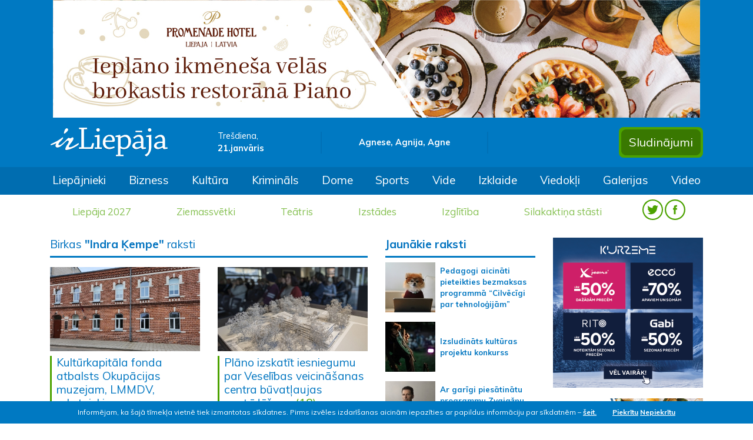

--- FILE ---
content_type: text/html; charset=UTF-8
request_url: https://irliepaja.lv/birka/indra-kempe
body_size: 9001
content:
<!doctype html>
<html lang="lv">
	<head>
		<!-- Required meta tags -->
		<meta charset="utf-8">
		<meta name="viewport" content="width=device-width, initial-scale=1, shrink-to-fit=no">
		
		<!-- Bootstrap CSS -->
		<link rel="stylesheet" href="https://stackpath.bootstrapcdn.com/bootstrap/4.3.1/css/bootstrap.min.css" integrity="sha384-ggOyR0iXCbMQv3Xipma34MD+dH/1fQ784/j6cY/iJTQUOhcWr7x9JvoRxT2MZw1T" crossorigin="anonymous">
		<link href="https://fonts.googleapis.com/css?family=Muli:400,600,700,800&display=swap" rel="stylesheet">
		<link href="https://fonts.googleapis.com/css?family=Open+Sans:400,600,700,800&display=swap&subset=cyrillic" rel="stylesheet">
		<link href="https://irliepaja.lv/css/jquery.fancybox.min.css" rel="stylesheet" type="text/css" />
		
				
		<title>Birka - Indra Ķempe &raquo; irLiepāja</title>
		
		<link rel="shortcut icon" href="https://irliepaja.lv/favicon/favicon.ico">
		<link rel="icon" sizes="16x16 32x32 64x64" href="https://irliepaja.lv/favicon/favicon.ico">
		<link rel="icon" type="image/png" sizes="196x196" href="https://irliepaja.lv/favicon/favicon-192.png">
		<link rel="icon" type="image/png" sizes="160x160" href="https://irliepaja.lv/favicon/favicon-160.png">
		<link rel="icon" type="image/png" sizes="96x96" href="https://irliepaja.lv/favicon/favicon-96.png">
		<link rel="icon" type="image/png" sizes="64x64" href="https://irliepaja.lv/favicon/favicon-64.png">
		<link rel="icon" type="image/png" sizes="32x32" href="https://irliepaja.lv/favicon/favicon-32.png">
		<link rel="icon" type="image/png" sizes="16x16" href="https://irliepaja.lv/favicon/favicon-16.png">
		<link rel="apple-touch-icon" href="https://irliepaja.lv/favicon/favicon-57.png">
		<link rel="apple-touch-icon" sizes="114x114" href="https://irliepaja.lv/favicon/favicon-114.png">
		<link rel="apple-touch-icon" sizes="72x72" href="https://irliepaja.lv/favicon/favicon-72.png">
		<link rel="apple-touch-icon" sizes="144x144" href="https://irliepaja.lv/favicon/favicon-144.png">
		<link rel="apple-touch-icon" sizes="60x60" href="https://irliepaja.lv/favicon/favicon-60.png">
		<link rel="apple-touch-icon" sizes="120x120" href="https://irliepaja.lv/favicon/favicon-120.png">
		<link rel="apple-touch-icon" sizes="76x76" href="https://irliepaja.lv/favicon/favicon-76.png">
		<link rel="apple-touch-icon" sizes="152x152" href="https://irliepaja.lv/favicon/favicon-152.png">
		<link rel="apple-touch-icon" sizes="180x180" href="https://irliepaja.lv/favicon/favicon-180.png">
		<meta name="msapplication-TileColor" content="https://irliepaja.lv/#FFFFFF">
		<meta name="msapplication-TileImage" content="https://irliepaja.lv/favicon/favicon-144.png">
		<meta name="msapplication-config" content="https://irliepaja.lv/favicon/browserconfig.xml">
		
		<link href="https://irliepaja.lv/css/main.css?v=14" rel="stylesheet" type="text/css">
		
		<meta name="facebook-domain-verification" content="ozdyskw134rw5meds3cgj9lb5j74yw" />

		<script>var web_url="https://irliepaja.lv/";</script>
		<script data-ad-client="ca-pub-6610164137173044" async src="https://pagead2.googlesyndication.com/pagead/js/adsbygoogle.js"></script>
	</head>
	<body>
		<section>
			<div class="jumbotron jumbotron-fluid p-0 m-0 d-none d-xl-block">
				<div class="container">
					<div class="row">
						<div class="col text-center">
							<a target="_blank" href="https://irliepaja.lv/banner/834d8c869b4b3b41f35e4fefd9034443/">
					<img class="" src="https://irliepaja.lv/mda/img/banner/1672927461.jpg" alt="Piano_brokastis_20230105" />
				</a>						</div>
					</div>
					<div class="row py-3 align-items-center">
						<div class="col-3">
							<a href="https://irliepaja.lv/"><img class="img-fluid header-logo" src="https://irliepaja.lv/img/irLiepaja_logo.svg" alt="irliepaja.lv logo"></a>
						</div>
						<div class="col-2 header-date">
							Trešdiena, </br>
							<span>21.janvāris</span>
						</div>
						<div class="col-3 nameday text-center py-2">
							Agnese, Agnija, Agne						</div>
						<div class="col-2">
							<!-- Gismeteo informer START -->
							<link rel="stylesheet" type="text/css" href="https://ost1.gismeteo.lv/assets/flat-ui/legacy/css/informer.min.css">
							<div id="gsInformerID-d1JWSl08a03rio" class="gsInformer" style="width:240px;height:60px">
								<div class="gsIContent">
									<div id="cityLink">
										<a href="https://www.gismeteo.lv/weather-liepaja-4134/" target="_blank" title="Laika ziņas Liepājā">
											<img src="https://ost1.gismeteo.lv/assets/flat-ui/img/gisloader.svg" width="24" height="24" alt="Laika ziņas Liepājā">
										</a>
										</div>
									<div class="gsLinks">
										<table>
											<tr>
												<td>
													<div class="leftCol">
														<a href="https://www.gismeteo.lv/" target="_blank" title="Laika ziņas">
															<img alt="Laika ziņas" src="https://ost1.gismeteo.lv/assets/flat-ui/img/logo-mini2.png" align="middle" border="0" width="11" height="16" />
															<img src="https://ost1.gismeteo.lv/assets/flat-ui/img/informer/gismeteo.svg" border="0" align="middle" style="left: 5px; top:1px">
														</a>
														</div>
														<div class="rightCol">
															<a href="https://www.gismeteo.lv/weather-liepaja-4134/2-weeks/" target="_blank" title="Laika ziņas Liepājā 2 nedēļām">
																<img src="https://ost1.gismeteo.lv/assets/flat-ui/img/informer/forecast-2weeks.lv.svg" border="0" align="middle" style="top:auto" alt="Laika ziņas Liepājā 2 nedēļām">
															</a>
														</div>
													</td>
											</tr>
										</table>
									</div>
								</div>
							</div>
							<script async src="https://www.gismeteo.lv/api/informer/getinformer/?hash=d1JWSl08a03rio"></script>
							<!-- Gismeteo informer END -->
						</div>
						<div class="col-2 header-buttons">
							<div class="float-right p-1">							
								<a href="https://irliepaja.lv/sludinajumi"><button type="button" class="btn btn-header">Sludinājumi</button></a>
							</div>
						</div>
					</div>
				</div>
			</div>
			<nav class="navbar navbar-dark navbar-expand-xl bg-irl1 nav-scroller">
				<a class="navbar-brand d-flex d-xl-none pl-3 py-3" href="https://irliepaja.lv/">
					<img class="img-fluid" src="https://irliepaja.lv/img/irLiepaja_logo.svg">						
				</a>					
				<button class="navbar-toggler mr-3" data-toggle="collapse" data-target=".navbars">
					<span class="navbar-toggler-icon"></span>
				</button>
				<div class="collapse navbar-collapse navbars" id="collapse_target1">
					<div class="d-flex d-xl-none align-items-center menu-head pb-3">
						<div class="col-4">
							Trešdiena, 21.janvāris						</div>
						<div class="col-4 text-center">
							Agnese, Agnija, Agne						</div>
						<div class="col-4 text-right">
							<span class="py-2 header-socials">
								<a href="https://twitter.com/irliepaja" target="_blank"><img class="" src="https://irliepaja.lv/img/twitter-w.svg"></a>
								<a href="https://www.facebook.com/IrLiep%C4%81jalv-120507084715028/" target="_blank"><img class="" src="https://irliepaja.lv/img/facebook-w.svg"></a>
							</span>
						</div>
					</div>
					<div class="container">
						<div class="row">
							<ul class="navbar-nav">
								<li class="nav-item d-none d-xl-block"><a class="nav-link" href="https://irliepaja.lv/liepajnieki/">Liepājnieki</a></li><li class="nav-item d-none d-xl-block"><a class="nav-link" href="https://irliepaja.lv/bizness/">Bizness</a></li><li class="nav-item d-none d-xl-block"><a class="nav-link" href="https://irliepaja.lv/kultura/">Kultūra</a></li><li class="nav-item d-none d-xl-block"><a class="nav-link" href="https://irliepaja.lv/kriminals/">Krimināls</a></li><li class="nav-item d-none d-xl-block"><a class="nav-link" href="https://irliepaja.lv/dome/">Dome</a></li><li class="nav-item d-none d-xl-block"><a class="nav-link" href="https://irliepaja.lv/sports/">Sports</a></li><li class="nav-item d-none d-xl-block"><a class="nav-link" href="https://irliepaja.lv/vide/">Vide</a></li><li class="nav-item d-none d-xl-block"><a class="nav-link" href="https://irliepaja.lv/izklaide/">Izklaide</a></li><li class="nav-item d-none d-xl-block"><a class="nav-link" href="https://irliepaja.lv/viedokli/">Viedokļi</a></li><li class="nav-item d-none d-xl-block"><a class="nav-link" href="https://irliepaja.lv/galerijas/">Galerijas</a></li><li class="nav-item d-none d-xl-block"><a class="nav-link" href="https://irliepaja.lv/video/">Video</a></li>								
							</ul>
						</div>
					</div>
				</div>
			</nav>
			<nav class="navbar navbar-expand-xl bg-light themes">				
				<div class="collapse navbar-collapse navbars" id="collapse_target2">
					<div class="container">
						<ul class="navbar-nav text-center">
							<li class="nav-item d-none d-xl-block"><a class="nav-link" href="https://irliepaja.lv/tema/liepaja-2027/">Liepāja 2027</a></li><li class="nav-item d-none d-xl-block"><a class="nav-link" href="https://irliepaja.lv/tema/ziemassvetki/">Ziemassvētki</a></li><li class="nav-item d-none d-xl-block"><a class="nav-link" href="https://irliepaja.lv/tema/teatris/">Teātris</a></li><li class="nav-item d-none d-xl-block"><a class="nav-link" href="https://irliepaja.lv/tema/izstades/">Izstādes</a></li><li class="nav-item d-none d-xl-block"><a class="nav-link" href="https://irliepaja.lv/tema/izglitiba/">Izglītība</a></li><li class="nav-item d-none d-xl-block"><a class="nav-link" href="https://irliepaja.lv/tema/silakaktina-stasti/">Silakaktiņa stāsti</a></li>							<li class="nav-item d-none d-xl-block">
								<span class="py-2 header-socials">
									<a href="https://twitter.com/irliepaja" target="_blank"><img class="" src="https://irliepaja.lv/img/TWITTER_hederis.svg"></a>
									<a href="https://www.facebook.com/IrLiep%C4%81jalv-120507084715028/" target="_blank"><img class="" src="https://irliepaja.lv/img/FACEBOOK_hederis.svg"></a>
								</span>
							</li>
							<li class="nav-item dropdown d-block d-xl-none">
								<a class="nav-link dropdown-toggle" href="#" id="dropdown1" data-toggle="collapse" data-target="#dd1" aria-haspopup="true" aria-expanded="false">Izvēlnes</a>
								<div class="dropdown-menu lvl1 collapse position-relative p-0 show " aria-labelledby="dropdown1" id="dd1">
									<a class="dropdown-item" href="https://irliepaja.lv/liepajnieki/">Liepājnieki</a><a class="dropdown-item" href="https://irliepaja.lv/bizness/">Bizness</a><a class="dropdown-item" href="https://irliepaja.lv/kultura/">Kultūra</a><a class="dropdown-item" href="https://irliepaja.lv/kriminals/">Krimināls</a><a class="dropdown-item" href="https://irliepaja.lv/dome/">Dome</a><a class="dropdown-item" href="https://irliepaja.lv/sports/">Sports</a><a class="dropdown-item" href="https://irliepaja.lv/vide/">Vide</a><a class="dropdown-item" href="https://irliepaja.lv/izklaide/">Izklaide</a><a class="dropdown-item" href="https://irliepaja.lv/viedokli/">Viedokļi</a><a class="dropdown-item" href="https://irliepaja.lv/galerijas/">Galerijas</a><a class="dropdown-item" href="https://irliepaja.lv/video/">Video</a>									
								</div>
							</li>
							<li class="nav-item dropdown d-block d-xl-none">
								<a class="nav-link dropdown-toggle" href="#" id="dropdown2" data-toggle="collapse" data-target="#dd2" aria-haspopup="true" aria-expanded="false">Sludinājumi</a>
								<div class="dropdown-menu lvl1 collapse position-relative p-0  " aria-labelledby="dropdown2" id="dd2">
									<a class="dropdown-item" href="https://irliepaja.lv/sludinajumi/">Visi sludinājumi</a>
									<a class="dropdown-item " href="https://irliepaja.lv/sludinajumi/pakalpojumi/">Pakalpojumi </a><a class="dropdown-item " href="https://irliepaja.lv/sludinajumi/izire-iznoma/">Izīrē, iznomā </a><a class="dropdown-item " href="https://irliepaja.lv/sludinajumi/velas-iret-nomat/">Vēlas īrēt, nomāt </a>
					<a href="#" class="dropdown-item nav-link dropdown-toggle" id="dropdown03" data-toggle="collapse" data-target="#dd03" aria-haspopup="true" aria-expanded="false">Pārdod </a>					
					<div class="dropdown-menu lvl2 collapse position-relative p-0" aria-labelledby="dropdown03" id="dd03"><a class="dropdown-item " href="https://irliepaja.lv/sludinajumi/-celtniecibai-remontam/">celtniecībai, remontam </a><a class="dropdown-item " href="https://irliepaja.lv/sludinajumi/-majai-darzam/">mājai, dārzam </a><a class="dropdown-item " href="https://irliepaja.lv/sludinajumi/-nekustamais-ipasums/">nekustamais īpašums </a><a class="dropdown-item " href="https://irliepaja.lv/sludinajumi/-auto/">transports un piederumi </a><a class="dropdown-item " href="https://irliepaja.lv/sludinajumi/-datori-foto-un-biroja-tehnika/">datori, foto un biroja tehnika </a><a class="dropdown-item " href="https://irliepaja.lv/sludinajumi/-audio-video-sadzives-tehnika/">audio, video, sadzīves tehnika </a><a class="dropdown-item " href="https://irliepaja.lv/sludinajumi/-mobilie-telefoni-un-piederumi/">mobilie telefoni un piederumi </a><a class="dropdown-item " href="https://irliepaja.lv/sludinajumi/-apgerbi-apavi/">apģērbi, apavi </a><a class="dropdown-item " href="https://irliepaja.lv/sludinajumi/-kurinamais/">kurināmais </a><a class="dropdown-item " href="https://irliepaja.lv/sludinajumi/-dazadi/">dažādi </a>
					</div>
					<a href="#" class="dropdown-item nav-link dropdown-toggle" id="dropdown04" data-toggle="collapse" data-target="#dd04" aria-haspopup="true" aria-expanded="false">Pērk </a>					
					<div class="dropdown-menu lvl2 collapse position-relative p-0" aria-labelledby="dropdown04" id="dd04"><a class="dropdown-item " href="https://irliepaja.lv/sludinajumi/celtniecibai-remontam/">celtniecībai, remontam </a><a class="dropdown-item " href="https://irliepaja.lv/sludinajumi/majai-darzam/">mājai, dārzam </a><a class="dropdown-item " href="https://irliepaja.lv/sludinajumi/nekustamais-ipasums/">nekustamais īpašums </a><a class="dropdown-item " href="https://irliepaja.lv/sludinajumi/transports-un-piederumi/">transports un piederumi </a><a class="dropdown-item " href="https://irliepaja.lv/sludinajumi/datori-foto-un-biroja-tehnika/">datori, foto un biroja tehnika </a><a class="dropdown-item " href="https://irliepaja.lv/sludinajumi/audio-video-sadzives-tehnika/">audio, video, sadzīves tehnika </a><a class="dropdown-item " href="https://irliepaja.lv/sludinajumi/mobilie-telefoni-un-piederumi/">mobilie telefoni un piederumi </a>
					</div><a class="dropdown-item " href="https://irliepaja.lv/sludinajumi/citi/">Citi </a><a class="dropdown-item " href="https://irliepaja.lv/sludinajumi/edinasana/">Ēdināšana </a><a class="dropdown-item " href="https://irliepaja.lv/sludinajumi/naktsmitnes/">Naktsmītnes </a><a class="dropdown-item " href="https://irliepaja.lv/sludinajumi/transporta-pakalpojumi/">Transporta pakalpojumi </a><a class="dropdown-item " href="https://irliepaja.lv/sludinajumi/skaistumkopsana/">Veselība, skaistumkopšana </a><a class="dropdown-item " href="https://irliepaja.lv/sludinajumi/atputa-izklaide/">Atpūta, izklaide </a><a class="dropdown-item " href="https://irliepaja.lv/sludinajumi/izglitiba-kursi/">Izglītība, kursi </a><a class="dropdown-item " href="https://irliepaja.lv/sludinajumi/majdzivnieki/">Mājdzīvnieki </a><a class="dropdown-item " href="https://irliepaja.lv/sludinajumi/mekle-darbu/">Meklē darbu </a><a class="dropdown-item " href="https://irliepaja.lv/sludinajumi/mekle-darbinieku/">Meklē darbinieku </a>
					<a href="#" class="dropdown-item nav-link dropdown-toggle" id="dropdown015" data-toggle="collapse" data-target="#dd015" aria-haspopup="true" aria-expanded="false">Remonts </a>					
					<div class="dropdown-menu lvl2 collapse position-relative p-0" aria-labelledby="dropdown015" id="dd015"><a class="dropdown-item " href="https://irliepaja.lv/sludinajumi/transports/">transports </a><a class="dropdown-item " href="https://irliepaja.lv/sludinajumi/datori-foto-un-biroja-tehnika-1/">datori, foto un biroja tehnika </a><a class="dropdown-item " href="https://irliepaja.lv/sludinajumi/audio-video-sadzives-tehnika-1/">audio, video, sadzīves tehnika </a><a class="dropdown-item " href="https://irliepaja.lv/sludinajumi/mobilie-telefoni/">mobilie telefoni </a><a class="dropdown-item " href="https://irliepaja.lv/sludinajumi/dzivokli/">dzīvokļi </a>
					</div><a class="dropdown-item " href="https://irliepaja.lv/sludinajumi/pazaudets-atrasts/">Pazaudēts/atrasts </a><a class="dropdown-item " href="https://irliepaja.lv/sludinajumi/iepazisanas/">Iepazīšanās </a><a class="dropdown-item " href="https://irliepaja.lv/sludinajumi/dazadi/">Dažādi </a>								</div>
							</li>
							<li class="nav-item dropdown d-block d-xl-none">
								<a class="nav-link dropdown-toggle" href="#" id="dropdown3" data-toggle="collapse" data-target="#dd3" aria-haspopup="true" aria-expanded="false">Tēmas</a>
								<div class="dropdown-menu lvl1 collapse position-relative p-0" aria-labelledby="dropdown3" id="dd3">
								  <a class="dropdown-item" href="https://irliepaja.lv/tema/liepaja-2027/">Liepāja 2027</a><a class="dropdown-item" href="https://irliepaja.lv/tema/ziemassvetki/">Ziemassvētki</a><a class="dropdown-item" href="https://irliepaja.lv/tema/teatris/">Teātris</a><a class="dropdown-item" href="https://irliepaja.lv/tema/izstades/">Izstādes</a><a class="dropdown-item" href="https://irliepaja.lv/tema/izglitiba/">Izglītība</a><a class="dropdown-item" href="https://irliepaja.lv/tema/silakaktina-stasti/">Silakaktiņa stāsti</a>								</div>
							</li>
						</ul>
					</div>
				</div>
			</nav>
		</section>
				
		
			<section>
				<div class="container">
					<div class="row mt-3">
					</div>
				</div>
			</section>
			<div id="cookie-bar">
				<div class="container">
					<p>
						Informējam, ka šajā tīmekļa vietnē tiek izmantotas sīkdatnes. Pirms izvēles izdarīšanas aicinām iepazīties ar papildus informāciju par sīkdatnēm – <a class="mr-4" href="https://irliepaja.lv/sikdatnu-izmantosana-timekla-vietne">šeit.</a>
						<a class="but" href="javascript:;" id="accept-cookie">Piekrītu</a> 
						<a class="but" href="https://irliepaja.lv/sikdatnes/" id="deny-cookie">Nepiekrītu</a>
					</p>
				</div>
			</div>
					<section>
			<div class="container tags">
				<div class="row">
					<div class="col-12 col-xl-6">
						<div class="row">
							<div class="col-12 article-list-title pb-2">
								<h1 class="pb-2">Birkas <b>"Indra Ķempe"</b> raksti</h1>
							</div>
						</div>
						<div class="row">
							<div class="col-12">
								
									<div class="row news-row pb-3">
											
											<article class="col-6 news pb-3">
												<a href="https://irliepaja.lv/liepajnieki/kulturkapitala-fonda-finansejums-okupacijas-muzeja/"><img class="img-fluid mb-2" src="https://irliepaja.lv/mda/img/type_articles/56796/1710416540_s.jpg"/>
												</a>
												<h1 class="pl-2">
													<a href="https://irliepaja.lv/liepajnieki/kulturkapitala-fonda-finansejums-okupacijas-muzeja/">Kultūrkapitāla fonda atbalsts Okupācijas muzejam, LMMDV, rakstniekiem</a>							
												</h1>									
											</article>
											
											<article class="col-6 news pb-3">
												<a href="https://irliepaja.lv/vide/domes-sede-plano-izskatit-iesniegumu-par-veselibas/"><img class="img-fluid mb-2" src="https://irliepaja.lv/mda/img/type_articles/56502/1708087759_s.jpg"/>
												</a>
												<h1 class="pl-2">
													<a href="https://irliepaja.lv/vide/domes-sede-plano-izskatit-iesniegumu-par-veselibas/">Plāno izskatīt iesniegumu par Veselības veicināšanas centra būvatļaujas apstrīdēšanu</a><a href="https://irliepaja.lv/vide/domes-sede-plano-izskatit-iesniegumu-par-veselibas/#komentari"><span class="comment-count"> (18)</span></a>							
												</h1>									
											</article>
											
											<article class="col-6 news pb-3">
												<a href="https://irliepaja.lv/vide/ar-hoijeres-namu-un-agenskalna-tirgu-konkure-ari-n/"><img class="img-fluid mb-2" src="https://irliepaja.lv/mda/img/type_articles/49958/1657632213_s.jpg"/>
												</a>
												<h1 class="pl-2">
													<a href="https://irliepaja.lv/vide/ar-hoijeres-namu-un-agenskalna-tirgu-konkure-ari-n/">Ar Hoijeres namu un Āgenskalna tirgu konkurē arī neparastā Jūras māja Bernātos</a><a href="https://irliepaja.lv/vide/ar-hoijeres-namu-un-agenskalna-tirgu-konkure-ari-n/#komentari"><span class="comment-count"> (16)</span></a>							
												</h1>									
											</article>
											
											<article class="col-6 news pb-3">
												<a href="https://irliepaja.lv/kultura/klaja-laista-neparasto-interjeru-gramatu-liepajina/"><img class="img-fluid mb-2" src="https://irliepaja.lv/mda/img/type_articles/49093/1651312999_s.jpg"/>
												</a>
												<h1 class="pl-2">
													<a href="https://irliepaja.lv/kultura/klaja-laista-neparasto-interjeru-gramatu-liepajina/">Klajā laista neparasto interjeru grāmata &quot;liepājiņa&quot;</a><a href="https://irliepaja.lv/kultura/klaja-laista-neparasto-interjeru-gramatu-liepajina/#komentari"><span class="comment-count"> (6)</span></a>							
												</h1>									
											</article>
											
											<article class="col-6 news pb-3">
												<a href="https://irliepaja.lv/vide/pec-sarakstes-gada-garuma-nkmp-limited/"><img class="img-fluid mb-2" src="https://irliepaja.lv/mda/img/type_articles/47617/1640622420_s.jpg"/>
												</a>
												<h1 class="pl-2">
													<a href="https://irliepaja.lv/vide/pec-sarakstes-gada-garuma-nkmp-limited/">Sarakste gada garumā jeb NKMP, limited* </a><a href="https://irliepaja.lv/vide/pec-sarakstes-gada-garuma-nkmp-limited/#komentari"><span class="comment-count"> (7)</span></a>							
												</h1>									
											</article>
											
											<article class="col-6 news pb-3">
												<a href="https://irliepaja.lv/vide/bus-liepajina-nr2-saja-reize-arina-caur-ieksinu/"><img class="img-fluid mb-2" src="https://irliepaja.lv/mda/img/type_articles/46134/1629902188_s.jpg"/>
												</a>
												<h1 class="pl-2">
													<a href="https://irliepaja.lv/vide/bus-liepajina-nr2-saja-reize-arina-caur-ieksinu/">Būs Liepājiņa Nr.2, šajā reizē – &quot;āriņa&quot; caur &quot;iekšiņu&quot;</a><a href="https://irliepaja.lv/vide/bus-liepajina-nr2-saja-reize-arina-caur-ieksinu/#komentari"><span class="comment-count"> (13)</span></a>							
												</h1>									
											</article>
											
											<article class="col-6 news pb-3">
												<a href="https://irliepaja.lv/vide/riga-skatama-bistro-izstade-bertschy-limited-editi/"><img class="img-fluid mb-2" src="https://irliepaja.lv/mda/img/type_articles/42561/1603984386_s.jpg"/>
												</a>
												<h1 class="pl-2">
													<a href="https://irliepaja.lv/vide/riga-skatama-bistro-izstade-bertschy-limited-editi/">Rīgā skatāma bistro izstāde &quot;Bertschy: limited edition&quot;</a><a href="https://irliepaja.lv/vide/riga-skatama-bistro-izstade-bertschy-limited-editi/#galerija"> <img class="img-fluid" src="https://irliepaja.lv/img/galerija_ico.svg"/></a>							
												</h1>									
											</article>
											
											<article class="col-6 news pb-3">
												<a href="https://irliepaja.lv/vide/attistibas-parvalde-atkritumu-skirosanas-setinas-i/"><img class="img-fluid mb-2" src="https://irliepaja.lv/mda/img/type_articles/41463/1596625446_s.jpg"/>
												</a>
												<h1 class="pl-2">
													<a href="https://irliepaja.lv/vide/attistibas-parvalde-atkritumu-skirosanas-setinas-i/">Attīstības pārvalde: Atkritumu šķirošanas sētiņas ir šā brīža risinājums</a><a href="https://irliepaja.lv/vide/attistibas-parvalde-atkritumu-skirosanas-setinas-i/#komentari"><span class="comment-count"> (9)</span></a>							
												</h1>									
											</article>
											
											<article class="col-6 news pb-3">
												<a href="https://irliepaja.lv/vide/lsmlv-estrades-put-vejini-parbuve-naudas-laika-un-/"><img class="img-fluid mb-2" src="https://irliepaja.lv/mda/img/type_articles/40753/1591341433_s.jpg"/>
												</a>
												<h1 class="pl-2">
													<a href="https://irliepaja.lv/vide/lsmlv-estrades-put-vejini-parbuve-naudas-laika-un-/">Lsm.lv: Estrādes &quot;Pūt, vējiņi!&quot; pārbūve naudas, laika un kritikas žņaugos</a><a href="https://irliepaja.lv/vide/lsmlv-estrades-put-vejini-parbuve-naudas-laika-un-/#komentari"><span class="comment-count"> (1)</span></a>							
												</h1>									
											</article>
											
											<article class="col-6 news pb-3">
												<a href="https://irliepaja.lv/kultura/ligas-kempes-kalendara-meitenes-sapno-riga/"><img class="img-fluid mb-2" src="https://irliepaja.lv/mda/img/type_articles/19450/a6ba1b32727c25794a1d46245b8c1933945dd431_s.jpg"/>
												</a>
												<h1 class="pl-2">
													<a href="https://irliepaja.lv/kultura/ligas-kempes-kalendara-meitenes-sapno-riga/">Līgas Ķempes &quot;Kalendāra meitenes&quot; sapņo Rīgā</a>							
												</h1>									
											</article>
											
											<article class="col-6 news pb-3">
												<a href="https://irliepaja.lv/liepajnieki/politiskai-reklamai-aizver-durvis-bet-aizmirst-par-logiem/"><img class="img-fluid mb-2" src="https://irliepaja.lv/mda/img/type_articles/35944/f001166dffff90a56eda3de4c67c4855d06c5674_s.jpg"/>
												</a>
												<h1 class="pl-2">
													<a href="https://irliepaja.lv/liepajnieki/politiskai-reklamai-aizver-durvis-bet-aizmirst-par-logiem/">Politiskai reklāmai &quot;aizver durvis&quot;, bet aizmirst par logiem</a>							
												</h1>									
											</article>
											
											<article class="col-6 news pb-3">
												<a href="https://irliepaja.lv/kultura/ligas-kempes-apalgleznas-divata-riga-video/"><img class="img-fluid mb-2" src="https://irliepaja.lv/mda/img/type_articles/18860/3a6ce2338b05d8d1f4487e328e0f6c6c32bb3b4b_s.jpg"/>
												</a>
												<h1 class="pl-2">
													<a href="https://irliepaja.lv/kultura/ligas-kempes-apalgleznas-divata-riga-video/">Līgas Ķempes apaļgleznas &quot;Divatā&quot; Rīgā (video)</a>							
												</h1>									
											</article>
											
											<article class="col-6 news pb-3">
												<a href="https://irliepaja.lv/viedokli/indra-kempe-lielais-dzintars-vai-lielais-fosfors/"><img class="img-fluid mb-2" src="https://irliepaja.lv/mda/img/type_articles/3058/e7dc8901cfde94abc65ba5255d437d2adf206786_s.jpg"/>
												</a>
												<h1 class="pl-2">
													<a href="https://irliepaja.lv/viedokli/indra-kempe-lielais-dzintars-vai-lielais-fosfors/">Indra Ķempe: Lielais dzintars vai Lielais fosfors?</a>							
												</h1>									
											</article>
											
											<article class="col-6 news pb-3">
												<a href="https://irliepaja.lv/vide/vai-ta-tam-ir-jabut-koku-un-bernu-vieta-pagalmos-tikai-auto/"><img class="img-fluid mb-2" src="https://irliepaja.lv/mda/img/type_articles/8564/2f86bc1469616bed3e7b31f17ca42dcd93e879db_s.jpg"/>
												</a>
												<h1 class="pl-2">
													<a href="https://irliepaja.lv/vide/vai-ta-tam-ir-jabut-koku-un-bernu-vieta-pagalmos-tikai-auto/">Vai tā tam ir jābūt: koku un bērnu vietā pagalmos tikai auto?</a>							
												</h1>									
											</article>
											
											<article class="col-6 news pb-3">
												<a href="https://irliepaja.lv/viedokli/indra-kempe-varbut-labak-sadarbibas-laukums/"><img class="img-fluid mb-2" src="https://irliepaja.lv/mda/img/type_articles/2983/25d58b9f178f41588ca3bb5ef58d9e96d1d49f15_s.jpg"/>
												</a>
												<h1 class="pl-2">
													<a href="https://irliepaja.lv/viedokli/indra-kempe-varbut-labak-sadarbibas-laukums/">Indra Ķempe: Varbūt labāk Sadarbības laukums?</a>							
												</h1>									
											</article>
											
											<article class="col-6 news pb-3">
												<a href="https://irliepaja.lv/viedokli/indra-kempe-par-kadiem-darbiem-alga/"><img class="img-fluid mb-2" src="https://irliepaja.lv/mda/img/type_articles/2982/8f378e833782086dbc5dc0796d7fea27662164bc_s.jpg"/>
												</a>
												<h1 class="pl-2">
													<a href="https://irliepaja.lv/viedokli/indra-kempe-par-kadiem-darbiem-alga/">Indra Ķempe: Par kādiem darbiem alga?</a>							
												</h1>									
											</article>
											
											<article class="col-6 news pb-3">
												<a href="https://irliepaja.lv/viedokli/indra-kempe-dveselu-utenis/"><img class="img-fluid mb-2" src="https://irliepaja.lv/mda/img/type_articles/2967/9bf03b0f77c7816bdb4b56e9c8cf411fb9ffefb3_s.jpg"/>
												</a>
												<h1 class="pl-2">
													<a href="https://irliepaja.lv/viedokli/indra-kempe-dveselu-utenis/">Indra Ķempe: Dvēseļu utenis</a>							
												</h1>									
											</article>
											
											<article class="col-6 news pb-3">
												<a href="https://irliepaja.lv/vide/liepajinai-arhitektu-savienibas-diploms/"><img class="img-fluid mb-2" src="https://irliepaja.lv/mda/img/type_articles/7697/cc07ba42573190559948ed57ec10f662bce2bcfc_s.jpg"/>
												</a>
												<h1 class="pl-2">
													<a href="https://irliepaja.lv/vide/liepajinai-arhitektu-savienibas-diploms/">„liepājiņai” Arhitektu savienības diploms</a>							
												</h1>									
											</article>
									</div><div class="pages mb-3 text-center"><a class="current" href="https://irliepaja.lv/birka/indra-kempe/1/">1</a> <a class="pager" href="https://irliepaja.lv/birka/indra-kempe/2/">2</a><a class="prev" href="https://irliepaja.lv/birka/indra-kempe/2/"><img class="img-fluid" src="https://irliepaja.lv/img/right_page.svg"/></a> </div>							</div>
							
									<div class="image-gallery blue pt-3">
										<div class="col-12">
											<h1 class="pb-1">Birkas <b>"Indra Ķempe"</b> attēli</h1>
											<div class="mt-3 thumbs">
															<div class="mb-3 thumb">
																<a href="https://irliepaja.lv/mda/img/galery/369/xl/1583745861_IMG_1749f.jpg" data-fancybox="gallery" data-caption="<div class='article-tags'><a class='name' target='_blank' href='https://irliepaja.lv/galerijas/izstades-satiksanas-atklasana-salona-ludvikis-izst'>Izstādes &quot;Satikšanās&quot; atklāšana salona &quot;Ludviķis&quot; izstāžu galerijā</a> | 09.03.2020. <br>Birkas: <a href='https://irliepaja.lv/birka/ginta-stavrovska'>Ginta Stavrovska</a>, <a href='https://irliepaja.lv/birka/indra-kempe'>Indra Ķempe</a>, <a href='https://irliepaja.lv/birka/veronika-skvorcova'>Veronika Skvorcova</a><br></div>">
																	<img src="https://irliepaja.lv/mda/img/galery/369/s/1583745861_IMG_1749f.jpg" class="img-fluid">
																</a>
															</div><div class="empty-thumb-gallery"></div><div class="empty-thumb-gallery"></div><div class="empty-thumb-gallery"></div><div class="empty-thumb-gallery"></div><div class="empty-thumb-gallery"></div><div class="empty-thumb-gallery"></div><div class="empty-thumb-gallery"></div><div class="empty-thumb-gallery"></div><div class="empty-thumb-gallery"></div>		
											</div>
										</div>
									</div>
								<div class="col-12 tag-videos pt-3">
									<h1 class="pb-1 mb-3">Birkas <b>"Indra Ķempe"</b> video</h1>
									<div class="row">
											<article class="col-6 video pb-3">
												<a href="https://irliepaja.lv/video/estrades-put-vejini-parbuve-naudas-laika-un-kritik/"><img class="img-fluid mb-2" src="https://irliepaja.lv/mda/img/video/184/m/1591341806_20200605_put_vejini_video.jpg"/>		
													
													<img class="img-fluid mb-2 video-badge" src="https://irliepaja.lv/img/video-play2.png">												
												</a>
												<h1 class="pl-2">
													<a href="https://irliepaja.lv/video/estrades-put-vejini-parbuve-naudas-laika-un-kritik/">Estrādes &quot;Pūt, vējiņi!&quot; pārbūve naudas, laika un kritikas žņaugos</a><a href="https://irliepaja.lv/video/estrades-put-vejini-parbuve-naudas-laika-un-kritik/#komentari"><span class="comment-count"> (2)</span></a>
												</h1>
											</article>
									</div>
								</div>						</div>
					</div>
					<div class="col-12 col-md-6 col-xl-3">
								<div class="row more-articles-title pb-0">
			<div class="col-12">
				<h1 class="pb-2">Jaunākie raksti</h1>
			</div>
		</div>
		<div class="row bottom-news-row pb-3">			
			
					<article class="col-12 bottom-news pb-3">
						<a href="https://irliepaja.lv/dome/pedagogi-aicinati-pieteikties-bezmaksas-programma-/"><img class="img-fluid float-left" src="https://irliepaja.lv/mda/img/type_articles/60421/1767891522_xs.jpg"/><div class="d-block pl-2">Pedagogi aicināti pieteikties bezmaksas programmā “Cilvēcīgi par tehnoloģijām”
								</div>
						</a>
					</article>
					<article class="col-12 bottom-news pb-3">
						<a href="https://irliepaja.lv/kultura/izsludinats-kulturas-projektu-konkurss/"><img class="img-fluid float-left" src="https://irliepaja.lv/mda/img/type_articles/60420/1767891198_xs.jpg"/><div class="d-block pl-2">Izsludināts kultūras projektu konkurss
								</div>
						</a>
					</article>
					<article class="col-12 bottom-news pb-3">
						<a href="https://irliepaja.lv/kultura/ar-garigi-piesatinatu-programmu-zvaigznu-festivala/"><img class="img-fluid float-left" src="https://irliepaja.lv/mda/img/type_articles/60419/1767890865_xs.jpg"/><div class="d-block pl-2">Ar garīgi piesātinātu programmu Zvaigžņu festivālā atgriezīsies Reinis Zariņš 
								</div>
						</a>
					</article>
					<article class="col-12 bottom-news pb-3">
						<a href="https://irliepaja.lv/liepajnieki/ziemassvetku-bonusi-lvbet-kazino-atklajiet-advente/"><img class="img-fluid float-left" src="https://irliepaja.lv/mda/img/type_articles/60418/1767812169_xs.jpg"/><div class="d-block pl-2">Ziemassvētku bonusi LVBet kazino: atklājiet Adventes kalendāru<a href="https://irliepaja.lv/liepajnieki/ziemassvetku-bonusi-lvbet-kazino-atklajiet-advente/#komentari"><span class="comment-count"> (2)</span></a>
								</div>
						</a>
					</article>
					<article class="col-12 bottom-news pb-3">
						<a href="https://irliepaja.lv/liepajnieki/galvenie-kiberdrosibas-draudi-uznemumiem-2026-gada/"><img class="img-fluid float-left" src="https://irliepaja.lv/mda/img/type_articles/60417/1767811704_xs.jpg"/><div class="d-block pl-2">Galvenie kiberdrošības draudi uzņēmumiem 2026 gadā
								</div>
						</a>
					</article>
					<article class="col-12 bottom-news pb-3">
						<a href="https://irliepaja.lv/liepajnieki/jauns-pakalpojums-vecmasu-vadita-grutniecu-aprupe/"><img class="img-fluid float-left" src="https://irliepaja.lv/mda/img/type_articles/60416/1767811208_xs.jpg"/><div class="d-block pl-2">Jauns pakalpojums -  vecmāšu vadīta grūtnieču aprūpe<a href="https://irliepaja.lv/liepajnieki/jauns-pakalpojums-vecmasu-vadita-grutniecu-aprupe/#komentari"><span class="comment-count"> (8)</span></a>
								</div>
						</a>
					</article>
					<article class="col-12 bottom-news pb-3">
						<a href="https://irliepaja.lv/kultura/lmmdv-izstazu-zale-apskatama-modes-aksesuaru-dizai/"><img class="img-fluid float-left" src="https://irliepaja.lv/mda/img/type_articles/60415/1767810847_xs.jpg"/><div class="d-block pl-2">LMMDV izstāžu zālē apskatāma Modes aksesuāru dizaina audzēkņu darbu izstāde<a href="https://irliepaja.lv/kultura/lmmdv-izstazu-zale-apskatama-modes-aksesuaru-dizai/#komentari"><span class="comment-count"> (1)</span></a>
								</div>
						</a>
					</article>
					<article class="col-12 bottom-news pb-3">
						<a href="https://irliepaja.lv/dome/izsludina-uznemejdarbibas-konkursu-remigrantiem-1/"><img class="img-fluid float-left" src="https://irliepaja.lv/mda/img/type_articles/60414/1767810523_xs.jpg"/><div class="d-block pl-2">Izsludina uzņēmējdarbības konkursu remigrantiem <a href="https://irliepaja.lv/dome/izsludina-uznemejdarbibas-konkursu-remigrantiem-1/#komentari"><span class="comment-count"> (4)</span></a>
								</div>
						</a>
					</article>
					<article class="col-12 bottom-news pb-3">
						<a href="https://irliepaja.lv/dome/sakusies-pretendentu-izvirzisana-titulam-goda-un-g/"><img class="img-fluid float-left" src="https://irliepaja.lv/mda/img/type_articles/60413/1767810218_xs.jpg"/><div class="d-block pl-2">Sākusies pretendentu izvirzīšana titulam “Goda un Gada liepājnieks 2025”<a href="https://irliepaja.lv/dome/sakusies-pretendentu-izvirzisana-titulam-goda-un-g/#komentari"><span class="comment-count"> (16)</span></a>
								</div>
						</a>
					</article>
					<article class="col-12 bottom-news pb-3">
						<a href="https://irliepaja.lv/kultura/ergelmuzikas-virtuozs-kamerons-karpenters-atgrieza/"><img class="img-fluid float-left" src="https://irliepaja.lv/mda/img/type_articles/60412/1767809849_xs.jpg"/><div class="d-block pl-2">Ērģeļmūzikas virtuozs Kamerons Kārpenters atgriežas “Lielajā dzintarā” 
								</div>
						</a>
					</article>		</div>
						</div>					
					<div class="col-12 col-md-6 col-xl-3">
						<a target="_blank" href="https://irliepaja.lv/banner/8834bd74aabdc10ad243f649be82ad19/">
								<img class="img-fluid w-100" src="https://irliepaja.lv/mda/img/banner/1767878801.gif" alt="TC Kuzeme 08.01.-29.01." />
							</a><br><br><a target="_blank" href="https://irliepaja.lv/banner/5b8f3be4047db5623d1a8fb26c2d4e48/">
								<img class="img-fluid w-100" src="https://irliepaja.lv/mda/img/banner/1672927524.jpg" alt="Piano_brokastis_20230105" />
							</a><br><br>				
		<script async src="https://pagead2.googlesyndication.com/pagead/js/adsbygoogle.js"></script>
		<!-- Labā kolonna - 1 -->
		<ins class="adsbygoogle"
			 style="display:block"
			 data-ad-client="ca-pub-6610164137173044"
			 data-ad-slot="6162110755"
			 data-ad-format="auto"
			 data-full-width-responsive="true"></ins><br>
		<script>
			 (adsbygoogle = window.adsbygoogle || []).push({});
		</script>		<div class="row weather-widget mt-3">			
			<div class="col-12">
				<h1><img class="img-fluid p-2" src="https://irliepaja.lv/img/LAIKA_ZINAS_ico.svg">Laika ziņas</h1>
			</div>
			<div class="col-12">				
				<!-- Gismeteo informer START -->
				<link rel="stylesheet" type="text/css" href="https://ost1.gismeteo.lv/assets/flat-ui/legacy/css/informer.min.css">
				<div id="gsInformerID-55j0K4rdqv1HIO" class="gsInformer" style="width:240px;height:227px">
					<div class="gsIContent">
						<div id="cityLink">
							<a href="https://www.gismeteo.lv/weather-liepaja-4134/" target="_blank" title="Laika ziņas Liepājā">
								<img src="https://ost1.gismeteo.lv/assets/flat-ui/img/gisloader.svg" width="24" height="24" alt="Laika ziņas Liepājā">
							</a>
							</div>
						<div class="gsLinks">
							<table>
								<tr>
									<td>
										<div class="leftCol">
											<a href="https://www.gismeteo.lv/" target="_blank" title="Laika ziņas">
												<img alt="Laika ziņas" src="https://ost1.gismeteo.lv/assets/flat-ui/img/logo-mini2.png" align="middle" border="0" width="11" height="16" />
												<img src="https://ost1.gismeteo.lv/assets/flat-ui/img/informer/gismeteo.svg" border="0" align="middle" style="left: 5px; top:1px">
											</a>
											</div>
											<div class="rightCol">
												<a href="https://www.gismeteo.lv/weather-liepaja-4134/2-weeks/" target="_blank" title="Laika ziņas Liepājā 2 nedēļām">
													<img src="https://ost1.gismeteo.lv/assets/flat-ui/img/informer/forecast-2weeks.lv.svg" border="0" align="middle" style="top:auto" alt="Laika ziņas Liepājā 2 nedēļām">
												</a>
											</div>
										</td>
								</tr>
							</table>
						</div>
					</div>
				</div>
				<script async src="https://www.gismeteo.lv/api/informer/getinformer/?hash=55j0K4rdqv1HIO"></script>
				<!-- Gismeteo informer END -->				
			</div>
		</div>
		<br>
		
		
		<script async src="https://pagead2.googlesyndication.com/pagead/js/adsbygoogle.js"></script>
		<!-- Zem laika ziņām -->
		<ins class="adsbygoogle"
			 style="display:block"
			 data-ad-client="ca-pub-6610164137173044"
			 data-ad-slot="8868165144"
			 data-ad-format="auto"
			 data-full-width-responsive="true"></ins>
		<script>
			 (adsbygoogle = window.adsbygoogle || []).push({});
		</script>		
				<div class="row joke-widget mt-3">
			<div class="col-12 joke">
				<h1><img class="img-fluid p-2" src="https://irliepaja.lv/img/DIENAS_JOKS_ico.svg"></img>Dienas joks</h1>
				<div>					
					<p>&nbsp;– Uztraucaties?<br>– Jā.<br>– Pirmā reize?<br>– Nē, esmu uztraucies arī agrāk.</p>	
				</div>
			</div>
			<div class="col-12 green-buttons">
				<a href="javascript:;" class="green-button joke-button" data-offset="1"><span>skatīt nākošo</span><img class="img-fluid down" src="https://irliepaja.lv/img/down.png"></img></a>	
			</div>
		</div>
							</div>
				</div>
			</div>
		<section>
				<section>
			<div class="site-footer mt-3">
				<div class="container">
					<div class="nav-scroller">
						<nav class="nav d-flex justify-content-center">
							<a class="p-2" href="https://irliepaja.lv/sludinajumi/">Sludinājumi</a>
							<a class="p-2" href="https://irliepaja.lv/reklama-portala/">Reklāma portālā</a><a class="p-2" href="https://irliepaja.lv/par-portalu/">Par portālu</a><a class="p-2" href="https://irliepaja.lv/kontakti/">Kontakti</a>						</nav>
					</div>
				</div>
				<div class="container-fluid text-center footer-logos">
					<a href="https://irliepaja.lv/">
						<img class="img-fluid py-2" src="https://irliepaja.lv/img/ovals.png" alt="">
						<img class="img-fluid py-2" src="https://irliepaja.lv/img/footer_logo.svg" alt="">
					</a>
				</div>
			</div>
		</section>
		
					<!-- Global site tag (gtag.js) - Google Analytics -->
			<script async src="https://www.googletagmanager.com/gtag/js?id=UA-155051530-1"></script>
			<script>
			  window.dataLayer = window.dataLayer || [];
			  function gtag(){dataLayer.push(arguments);}
			  gtag('js', new Date());

			  gtag('config', 'UA-155051530-1');
			</script>
				<!-- Optional JavaScript -->
			<!-- jQuery first, then Popper.js, then Bootstrap JS -->
			<script src="https://code.jquery.com/jquery-3.4.1.min.js" integrity="sha256-CSXorXvZcTkaix6Yvo6HppcZGetbYMGWSFlBw8HfCJo=" crossorigin="anonymous"></script>
			<script src="https://cdnjs.cloudflare.com/ajax/libs/popper.js/1.14.7/umd/popper.min.js" integrity="sha384-UO2eT0CpHqdSJQ6hJty5KVphtPhzWj9WO1clHTMGa3JDZwrnQq4sF86dIHNDz0W1" crossorigin="anonymous"></script>
			<script src="https://stackpath.bootstrapcdn.com/bootstrap/4.3.1/js/bootstrap.min.js" integrity="sha384-JjSmVgyd0p3pXB1rRibZUAYoIIy6OrQ6VrjIEaFf/nJGzIxFDsf4x0xIM+B07jRM" crossorigin="anonymous"></script>
			<script src="https://kit.fontawesome.com/4aeae96908.js"></script>
			<script src="https://irliepaja.lv/js/jquery.fancybox.min.js"></script>
						<script src="https://irliepaja.lv/js/main.js"></script>
					</body>
	</html>
		

--- FILE ---
content_type: text/html; charset=utf-8
request_url: https://www.google.com/recaptcha/api2/aframe
body_size: 267
content:
<!DOCTYPE HTML><html><head><meta http-equiv="content-type" content="text/html; charset=UTF-8"></head><body><script nonce="fHGSzP-5R7dry4vfEmoYQQ">/** Anti-fraud and anti-abuse applications only. See google.com/recaptcha */ try{var clients={'sodar':'https://pagead2.googlesyndication.com/pagead/sodar?'};window.addEventListener("message",function(a){try{if(a.source===window.parent){var b=JSON.parse(a.data);var c=clients[b['id']];if(c){var d=document.createElement('img');d.src=c+b['params']+'&rc='+(localStorage.getItem("rc::a")?sessionStorage.getItem("rc::b"):"");window.document.body.appendChild(d);sessionStorage.setItem("rc::e",parseInt(sessionStorage.getItem("rc::e")||0)+1);localStorage.setItem("rc::h",'1769021162852');}}}catch(b){}});window.parent.postMessage("_grecaptcha_ready", "*");}catch(b){}</script></body></html>

--- FILE ---
content_type: image/svg+xml
request_url: https://irliepaja.lv/img/galerija_ico.svg
body_size: 1097
content:
<?xml version="1.0" encoding="UTF-8"?>
<!DOCTYPE svg PUBLIC "-//W3C//DTD SVG 1.1//EN" "http://www.w3.org/Graphics/SVG/1.1/DTD/svg11.dtd">
<!-- Creator: CorelDRAW 2019 (64-Bit) -->
<svg xmlns="http://www.w3.org/2000/svg" xml:space="preserve" width="18px" height="19px" version="1.1" style="shape-rendering:geometricPrecision; text-rendering:geometricPrecision; image-rendering:optimizeQuality; fill-rule:evenodd; clip-rule:evenodd"
viewBox="0 0 0.44 0.47"
 xmlns:xlink="http://www.w3.org/1999/xlink"
 xmlns:xodm="http://www.corel.com/coreldraw/odm/2003">
 <defs>
  <style type="text/css">
   <![CDATA[
    .fil0 {fill:#4CA200}
   ]]>
  </style>
 </defs>
 <g id="Layer_x0020_1">
  <metadata id="CorelCorpID_0Corel-Layer"/>
  <path class="fil0" d="M0.06 0.03l0.31 0c0.04,0 0.07,0.03 0.07,0.07l0 0.3c0,0.04 -0.03,0.07 -0.07,0.07l-0.31 0c-0.03,0 -0.06,-0.03 -0.06,-0.07l0 -0.3c0,-0.04 0.03,-0.07 0.06,-0.07zm0.24 -0.03l0.06 0 0 0.02 -0.06 0 0 -0.02zm-0.08 0.15c0.05,0 0.1,0.05 0.1,0.1 0,0.06 -0.05,0.1 -0.1,0.1 -0.06,0 -0.1,-0.04 -0.1,-0.1 0,-0.05 0.04,-0.1 0.1,-0.1zm0 -0.04c0.08,0 0.14,0.06 0.14,0.14 0,0.08 -0.06,0.15 -0.14,0.15 -0.08,0 -0.15,-0.07 -0.15,-0.15 0,-0.08 0.07,-0.14 0.15,-0.14z"/>
 </g>
</svg>
